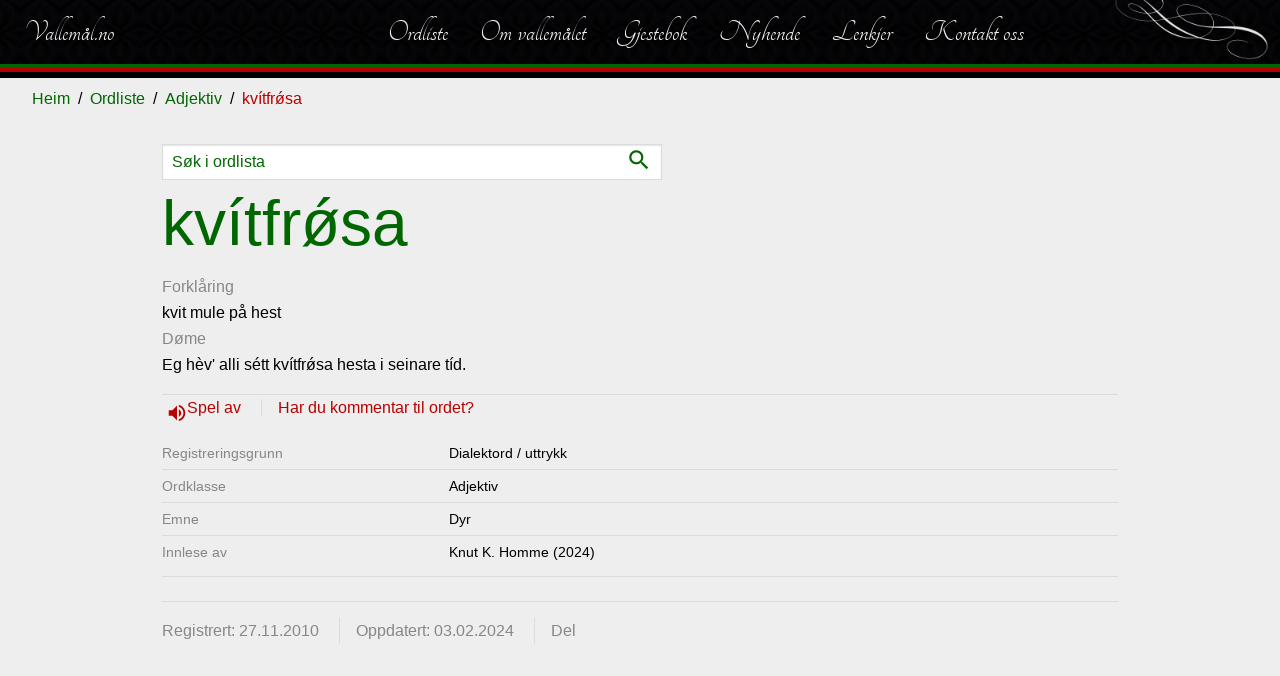

--- FILE ---
content_type: text/html; charset=utf-8
request_url: https://vallemal.no/ord/9636/
body_size: 12859
content:
<!DOCTYPE html>
<html lang="no">
<head>
    <meta charset="utf-8">
    <meta http-equiv="X-UA-Compatible" content="IE=edge">
    <meta name="viewport" content="width=device-width, initial-scale=1">
    <title>kv&#237;tfrǿsa | Vallem&#229;l.no</title><meta property="og:title" content="kv&#237;tfrǿsa | Vallem&#229;l.no" /><meta name="twitter:title" content="kv&#237;tfrǿsa | Vallem&#229;l.no" />
    <meta name="description" content="kvit mule p&#229; hest" /><meta property="og:description" content="kvit mule p&#229; hest" /><meta name="twitter:description" content="kvit mule p&#229; hest" />
    <meta property="og:image" content="https://vallemal.no/assets/bulma/theme/vallemal/graphics/favicon.png" /><meta name="twitter:image" content="https://vallemal.no/assets/bulma/theme/vallemal/graphics/favicon.png" />
    <meta property="og:type" content="article" /><meta property="og:url" content="/ord/9636/" />
    <link href="/assets/bulma/theme/vallemal/favicon.png" type="image/png" rel="shortcut icon" />
    <link href="/assets/bulma/theme/vallemal/favicon.png" rel="apple-touch-icon" />
    <script src="https://code.jquery.com/jquery-3.2.1.min.js"></script>
    <link href="/assets/bulma/theme/vallemal/init.min.css?cdv=104" rel="stylesheet" />
</head>
<body class="content-type-wordadjective content-parent-adjektiv content-level-4">
    <script>(function(i,s,o,g,r,a,m) { i['GoogleAnalyticsObject'] = r; i[r] = i[r] || function () { (i[r].q = i[r].q || []).push(arguments) },i[r].l = 1 * new Date(); a = s.createElement(o), m = s.getElementsByTagName(o)[0]; a.async = 1; a.src = g; m.parentNode.insertBefore(a, m) })(window, document, 'script', '//www.google-analytics.com/analytics.js', 'ga'); ga('create', 'UA-10948192-27', 'auto'); ga('send', 'pageview');</script>
    

<!-- cms:render:top 2026-02-01 22:17:10 -->
<nav id="navbar-main" class="navbar">
    <div class="navbar-brand">
        <a class="navbar-item" href="/">
            Vallem&#229;l.no
        </a>
    </div>


    <div class="navbar-menu">


            <div class="navbar-end">
    <a href="/ordliste/" class="navbar-item" title="Ordliste">Ordliste</a>
    <a href="/talemalet/" class="navbar-item" title="Om vallem&#229;let">Om vallemålet</a>
    <a href="/gjestebok/" class="navbar-item" title="Gjestebok">Gjestebok</a>
    <a href="/nyhende/" class="navbar-item" title="Nyhende">Nyhende</a>
    <a href="/lenkjer/" class="navbar-item" title="Lenkjer">Lenkjer</a>
    <a href="/kontakt/" class="navbar-item" title="Kontakt oss">Kontakt oss</a>
            </div>
    </div>
        <a id="backbutton" href="#" title="Vallem&#229;l" onclick="javascript:history.go(-1);return false;"><span class="icon">navigate_before</span> Tilbake</a>

    <span id="toggle-sidenav">
        <span>
            <i class="material-icons">dehaze</i><span>Meny</span>
        </span>
    </span>
</nav>

    <nav class="breadcrumb" aria-label="breadcrumbs">
        <ul>
            <li><a href="/">Heim</a></li>
                <li><a href="/ordliste/">Ordliste</a></li>
                <li><a href="/ordliste/?type=Adjektiv">Adjektiv</a></li>
            <li><span>kv&#237;tfrǿsa</span></li>
        </ul>
    </nav>
<div class="section-main">
    
<!-- cms:render:content 2026-02-01 22:30:20 -->





<section class="section">
    <div class="container word-container">
        <div class="columns is-centered">
            <div class="column is-12 is-10-widescreen is-8-fullhd">
			                                <form method="get" action="/ordliste/" class="word-search-form">
                    <input class="input" name="q" type="text" placeholder="Søk i ordlista">
                    <button type="submit"><span class="icon">search</span> </button>
                </form>
                <h1 class="title is-1 is-spaced">
                    kv&#237;tfrǿsa
                </h1>
                <label>Forkl&#229;ring</label>
                <p><p>kvit mule på hest</p>
</p>
                    <label>D&#248;me</label>
                    <p><p>Eg hèv' alli sétt kvítfrǿsa hesta i seinare tíd.</p>
</p>

                
    <div class="audioplayer has-icon">
        <span>
            <a onclick="document.getElementById('play_29158').play();return false;" class="sound">
                <i class="material-icons">volume_up</i>
Spel av            </a>
        </span>
            <span> <a href="mailto:sigurd.brokke@vallemal.no?subject=Kommentarar til kv&#237;tfrǿsa">Har du kommentar til ordet?</a></span>
        <audio id="play_29158" controls>
            <source src="/media/7542/kvitfrosa.mp3" type="audio/mp3" />
        </audio>
    </div>


                

<dl id="wordInflections">
            <dt>Hankj&#248;nn</dt>
            <dd>kv&#237;tfrǿsa</dd>
</dl>

    <style>
        #wordInflections {
            display: none
        }
    </style>


                
<dl class="word-tags">


            <dt>Registrerings&#173;grunn</dt>
        <dd><span class="tag-dialektord-uttrykk">Dialektord / uttrykk</span></dd>


    <dt>Ordklasse</dt>
    <dd><span class="tag-adjektiv">Adjektiv</span></dd>
        
                <dt>Emne</dt>
        <dd>
                <span class="tag-dyr">Dyr</span>
        </dd>
                    <dt>Innlese av</dt>
            <dd>Knut K. Homme (2024)</dd>
</dl>
                

    <div class="note">
                    </div>






<hr />
<div class="byline">
    <span>Registrert: 27.11.2010 </span>
        <span>Oppdatert: 03.02.2024 </span>
    <span class="sharelink" data-href="/ord/9636/" data-title="kv%c3%adtfr%c7%bfsa">Del</span>
</div>
                



<div class="note loggedinonly">


    <dl class="word-tags">
        <dt class="info-label"><strong>Info for innlogga brukar:</strong></dt>
        <dd class="info-label">&nbsp;</dd>
                <dt>Kjelde: </dt>
                <dd> Tarald Nomeland</dd>
                    <dt>Kjelde (fritekst): </dt>
            <dd> Knut K. Homme</dd>
                <dt datat-type="w_created_by">Registrert av: </dt>
        <dd>
            Sigurd Brokke
 (27.11.2010)        </dd>

        <dt datat-type="w_approved_by">Korrekturlese av: </dt>
        <dd>
            Sigurd Brokke
 (27.09.2023)        </dd>

                <dt>Oppdatert av:</dt>
                <dd>Sigurd Brokke  (03.02.2024)</dd>



                		            </dl>
</div>




            </div>
        </div>
    </div>


</section>


</div>
    
<!-- cms:render:bottom 2026-02-01 22:17:10 cdv:104 -->
<aside id="nav-sidenav" class="menu">
    



        <ul class="menu-list">
            <li class="nav-inactive nav-nosubchildren">
                    <a href="/ordliste/" title="Ordliste">Ordliste</a>

            </li>
            <li class="nav-inactive nav-hassubchildren">
                    <a href="/talemalet/" title="Om vallem&#229;let">Om vallemålet</a>

                    <span class="toggle"></span>
                    <ul>
                                <li class="">
                                        <a href="/talemalet/stutt-om-vallemalet/" title="Stutt om vallem&#229;let">Stutt om vallemålet</a>

                                </li>
                                <li class="">
                                        <a href="/talemalet/kva-er-med-i-ordlista/" title="Kva er med i ordlista?">Kva er med i ordlista?</a>

                                </li>
                                <li class="">
                                        <a href="/talemalet/stavematar-vallemal-no/" title="Stavem&#229;tar - vallemal.no">Stavemåtar - vallemal.no</a>

                                </li>
                                <li class="">
                                        <a href="/talemalet/uttale-av-vokalane/" title="Uttale av vokalane">Uttale av vokalane</a>

                                </li>
                                <li class="">
                                        <a href="/talemalet/ordklassane/" title="ordklassane">ordklassane</a>

                                </li>
                                <li class="">
                                        <a href="/talemalet/bruk-av-dativ/" title="Bruk av dativ">Bruk av dativ</a>

                                </li>
                                <li class="">
                                        <a href="/talemalet/ulikskapar-valle-og-hylestad/" title="Ulikskapar, Valle og Hylestad">Ulikskapar, Valle og Hylestad</a>

                                </li>
                                <li class="">
                                        <a href="/talemalet/preposisjonsbruk-stadnamn/" title="Preposisjonsbruk, stadnamn">Preposisjonsbruk, stadnamn</a>

                                </li>
                                <li class="">
                                        <a href="/talemalet/genitiv-uttrykk/" title="Genitiv-uttrykk">Genitiv-uttrykk</a>

                                </li>
                                <li class="">
                                        <a href="/talemalet/innsamling-av-vallemal/" title="Innsamling av vallem&#229;l">Innsamling av vallemål</a>

                                </li>
                                <li class="">
                                        <a href="/talemalet/graf-over-framfdrifta/" title="Graf over framfdrifta">Graf over framfdrifta</a>

                                </li>
                                <li class="">
                                        <a href="/talemalet/forteljingar/" title="Forteljingar med lydfil">Forteljingar med lydfil</a>

                                </li>
                                <li class="">
                                        <a href="/talemalet/tips-om-rett-malbruk/" title="Tips om rett m&#229;lbruk">Tips om rett målbruk</a>

                                </li>
                                <li class="">
                                        <a href="/talemalet/ymse/" title="Ymse">Ymse</a>

                                </li>
                    </ul>
            </li>
            <li class="nav-inactive nav-nosubchildren">
                    <a href="/gjestebok/" title="Gjestebok">Gjestebok</a>

            </li>
            <li class="nav-inactive nav-nosubchildren">
                    <a href="/nyhende/" title="Nyhende">Nyhende</a>

            </li>
            <li class="nav-inactive nav-nosubchildren">
                    <a href="/lenkjer/" title="Lenkjer">Lenkjer</a>

            </li>
            <li class="nav-inactive nav-nosubchildren">
                    <a href="/kontakt/" title="Kontakt oss">Kontakt oss</a>

            </li>
    </ul>


    <button class="toggle-sidenav"><i class="material-icons">close</i></button>
</aside>

<footer class="footer">

    <div class="container">
            <div class="columns is-multiline is-centered">
                    <div class="column is-12">
                        <div class="content">
                            <h3>Siste registrerte</h3>
<div class="columns folderstatistics">

    <div class="column is-6">
        <ol>
                <li><a href="/ordliste/adjektiv/teisteleg-e/" title="teistel&#232;g&#39;e">teistel&#232;g&#39;e</a></li>
                <li><a href="/ordliste/adjektiv/slarkjen/" title="slarkjen">slarkjen</a></li>
                <li><a href="/ordliste/adjektiv/usmiten/" title="&#250;smiten">&#250;smiten</a></li>
                <li><a href="/ordliste/uttrykk/sottandi-doven/" title="sottandi d&#242;ven">sottandi d&#242;ven</a></li>
                <li><a href="/ordliste/uttrykk/lunsandi-feit-e/" title="lunsandi feit&#39;e">lunsandi feit&#39;e</a></li>
                <li><a href="/ordliste/adverb/havrett/" title="h&#229;vr&#233;tt">h&#229;vr&#233;tt</a></li>
                <li><a href="/ordliste/adjektiv/havfaerig-e/" title="h&#229;vf&#230;rig&#39;e">h&#229;vf&#230;rig&#39;e</a></li>
                <li><a href="/ordliste/substantiv/lunse/" title="lunse">lunse</a></li>
                <li><a href="/ordliste/adjektiv/haveten/" title="h&#229;v&#232;ten">h&#229;v&#232;ten</a></li>
                <li><a href="/ordliste/adverb/havhagt/" title="h&#229;vh&#229;gt">h&#229;vh&#229;gt</a></li>
        </ol>
    </div>
    <div class="column is-6">
        <p>
            15598 registrerte ord<br />
            
            Sist oppdatert 31.01.2026
        </p>
    </div>
</div>                        </div>
                    </div>
            </div>

    </div>
        <div id="disclaimer">
            Copyright © 2019 Valle Mållag
        </div>
</footer>
<script async src="/assets/bulma/js/bundle.min.js?cdv=104"></script>



    
</body>
</html>